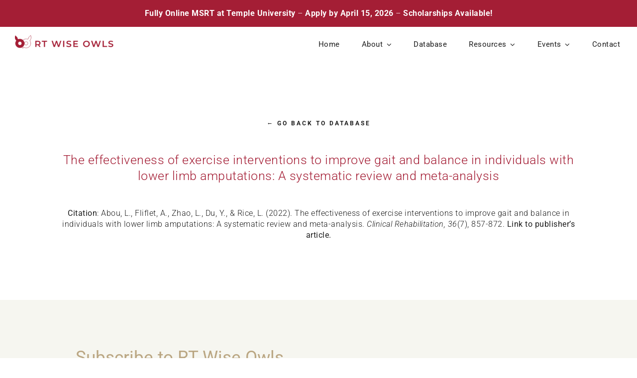

--- FILE ---
content_type: text/html; charset=UTF-8
request_url: https://sites.temple.edu/rtwiseowls/literature/the-effectiveness-of-exercise-interventions-to-improve-gait-and-balance-in-individuals-with-lower-limb-amputations-a-systematic-review-and-meta-analysis/
body_size: 67293
content:


<!DOCTYPE html>
<html class="avada-html-layout-wide avada-html-header-position-top" lang="en-US" prefix="og: http://ogp.me/ns# fb: http://ogp.me/ns/fb#">
<head>
	<meta http-equiv="X-UA-Compatible" content="IE=edge" />
	<meta http-equiv="Content-Type" content="text/html; charset=utf-8"/>
	<meta name="viewport" content="width=device-width, initial-scale=1, maximum-scale=1" />
	<meta name='robots' content='index, follow, max-image-preview:large, max-snippet:-1, max-video-preview:-1' />

	<!-- This site is optimized with the Yoast SEO plugin v26.8 - https://yoast.com/product/yoast-seo-wordpress/ -->
	<title>The effectiveness of exercise interventions to improve gait and balance in individuals with lower limb amputations: A systematic review and meta-analysis - RT Wise Owls</title>
	<link rel="canonical" href="https://sites.temple.edu/rtwiseowls/literature/the-effectiveness-of-exercise-interventions-to-improve-gait-and-balance-in-individuals-with-lower-limb-amputations-a-systematic-review-and-meta-analysis/" />
	<meta property="og:locale" content="en_US" />
	<meta property="og:type" content="article" />
	<meta property="og:title" content="The effectiveness of exercise interventions to improve gait and balance in individuals with lower limb amputations: A systematic review and meta-analysis - RT Wise Owls" />
	<meta property="og:description" content="Citation: Abou, L., Fliflet, A., Zhao, L., Du, Y., &amp; [&hellip;]" />
	<meta property="og:url" content="https://sites.temple.edu/rtwiseowls/literature/the-effectiveness-of-exercise-interventions-to-improve-gait-and-balance-in-individuals-with-lower-limb-amputations-a-systematic-review-and-meta-analysis/" />
	<meta property="og:site_name" content="RT Wise Owls" />
	<meta name="twitter:card" content="summary_large_image" />
	<script type="application/ld+json" class="yoast-schema-graph">{"@context":"https://schema.org","@graph":[{"@type":"WebPage","@id":"https://sites.temple.edu/rtwiseowls/literature/the-effectiveness-of-exercise-interventions-to-improve-gait-and-balance-in-individuals-with-lower-limb-amputations-a-systematic-review-and-meta-analysis/","url":"https://sites.temple.edu/rtwiseowls/literature/the-effectiveness-of-exercise-interventions-to-improve-gait-and-balance-in-individuals-with-lower-limb-amputations-a-systematic-review-and-meta-analysis/","name":"The effectiveness of exercise interventions to improve gait and balance in individuals with lower limb amputations: A systematic review and meta-analysis - RT Wise Owls","isPartOf":{"@id":"https://sites.temple.edu/rtwiseowls/#website"},"datePublished":"2022-11-22T00:39:07+00:00","breadcrumb":{"@id":"https://sites.temple.edu/rtwiseowls/literature/the-effectiveness-of-exercise-interventions-to-improve-gait-and-balance-in-individuals-with-lower-limb-amputations-a-systematic-review-and-meta-analysis/#breadcrumb"},"inLanguage":"en-US","potentialAction":[{"@type":"ReadAction","target":["https://sites.temple.edu/rtwiseowls/literature/the-effectiveness-of-exercise-interventions-to-improve-gait-and-balance-in-individuals-with-lower-limb-amputations-a-systematic-review-and-meta-analysis/"]}]},{"@type":"BreadcrumbList","@id":"https://sites.temple.edu/rtwiseowls/literature/the-effectiveness-of-exercise-interventions-to-improve-gait-and-balance-in-individuals-with-lower-limb-amputations-a-systematic-review-and-meta-analysis/#breadcrumb","itemListElement":[{"@type":"ListItem","position":1,"name":"Home","item":"https://sites.temple.edu/rtwiseowls/"},{"@type":"ListItem","position":2,"name":"The effectiveness of exercise interventions to improve gait and balance in individuals with lower limb amputations: A systematic review and meta-analysis"}]},{"@type":"WebSite","@id":"https://sites.temple.edu/rtwiseowls/#website","url":"https://sites.temple.edu/rtwiseowls/","name":"RT Wise Owls","description":"","publisher":{"@id":"https://sites.temple.edu/rtwiseowls/#organization"},"potentialAction":[{"@type":"SearchAction","target":{"@type":"EntryPoint","urlTemplate":"https://sites.temple.edu/rtwiseowls/?s={search_term_string}"},"query-input":{"@type":"PropertyValueSpecification","valueRequired":true,"valueName":"search_term_string"}}],"inLanguage":"en-US"},{"@type":"Organization","@id":"https://sites.temple.edu/rtwiseowls/#organization","name":"RT Wise Owls","url":"https://sites.temple.edu/rtwiseowls/","logo":{"@type":"ImageObject","inLanguage":"en-US","@id":"https://sites.temple.edu/rtwiseowls/#/schema/logo/image/","url":"https://sites.temple.edu/rtwiseowls/files/2023/06/cropped-RT-Wise-Owls-Favicon-01.png","contentUrl":"https://sites.temple.edu/rtwiseowls/files/2023/06/cropped-RT-Wise-Owls-Favicon-01.png","width":512,"height":512,"caption":"RT Wise Owls"},"image":{"@id":"https://sites.temple.edu/rtwiseowls/#/schema/logo/image/"}}]}</script>
	<!-- / Yoast SEO plugin. -->


<link rel='dns-prefetch' href='//stats.wp.com' />
<link rel='dns-prefetch' href='//v0.wordpress.com' />
<link rel="alternate" type="application/rss+xml" title="RT Wise Owls &raquo; Feed" href="https://sites.temple.edu/rtwiseowls/feed/" />
<link rel="alternate" type="application/rss+xml" title="RT Wise Owls &raquo; Comments Feed" href="https://sites.temple.edu/rtwiseowls/comments/feed/" />
<link rel="alternate" type="text/calendar" title="RT Wise Owls &raquo; iCal Feed" href="https://sites.temple.edu/rtwiseowls/event-calendar/?ical=1" />
					<link rel="shortcut icon" href="https://sites.temple.edu/rtwiseowls/files/2023/06/RT-Wise-Owls-Favicon-01.png" type="image/x-icon" />
		
					<!-- Apple Touch Icon -->
			<link rel="apple-touch-icon" sizes="180x180" href="https://sites.temple.edu/rtwiseowls/files/2023/06/RT-Wise-Owls-Favicon-02.png">
		
					<!-- Android Icon -->
			<link rel="icon" sizes="192x192" href="https://sites.temple.edu/rtwiseowls/files/2023/06/RT-Wise-Owls-Favicon-03.png">
		
					<!-- MS Edge Icon -->
			<meta name="msapplication-TileImage" content="https://sites.temple.edu/rtwiseowls/files/2023/06/RT-Wise-Owls-Favicon-04-1.png">
				<link rel="alternate" title="oEmbed (JSON)" type="application/json+oembed" href="https://sites.temple.edu/rtwiseowls/wp-json/oembed/1.0/embed?url=https%3A%2F%2Fsites.temple.edu%2Frtwiseowls%2Fliterature%2Fthe-effectiveness-of-exercise-interventions-to-improve-gait-and-balance-in-individuals-with-lower-limb-amputations-a-systematic-review-and-meta-analysis%2F" />
<link rel="alternate" title="oEmbed (XML)" type="text/xml+oembed" href="https://sites.temple.edu/rtwiseowls/wp-json/oembed/1.0/embed?url=https%3A%2F%2Fsites.temple.edu%2Frtwiseowls%2Fliterature%2Fthe-effectiveness-of-exercise-interventions-to-improve-gait-and-balance-in-individuals-with-lower-limb-amputations-a-systematic-review-and-meta-analysis%2F&#038;format=xml" />

		<meta property="og:title" content="The effectiveness of exercise interventions to improve gait and balance in individuals with lower limb amputations: A systematic review and meta-analysis"/>
		<meta property="og:type" content="article"/>
		<meta property="og:url" content="https://sites.temple.edu/rtwiseowls/literature/the-effectiveness-of-exercise-interventions-to-improve-gait-and-balance-in-individuals-with-lower-limb-amputations-a-systematic-review-and-meta-analysis/"/>
		<meta property="og:site_name" content="RT Wise Owls"/>
		<meta property="og:description" content="Citation: Abou, L., Fliflet, A., Zhao, L., Du, Y., &amp; Rice, L. (2022). The effectiveness of exercise interventions to improve gait and balance in individuals with lower limb amputations: A systematic review and meta-analysis. Clinical Rehabilitation, 36(7), 857-872. Link to publisher&#039;s article."/>

									<meta property="og:image" content="https://sites.temple.edu/rtwiseowls/files/2023/06/RT-Wise-Owls-Favicon-01.png"/>
									<!-- This site uses the Google Analytics by MonsterInsights plugin v9.11.1 - Using Analytics tracking - https://www.monsterinsights.com/ -->
		<!-- Note: MonsterInsights is not currently configured on this site. The site owner needs to authenticate with Google Analytics in the MonsterInsights settings panel. -->
					<!-- No tracking code set -->
				<!-- / Google Analytics by MonsterInsights -->
		<style id='wp-img-auto-sizes-contain-inline-css' type='text/css'>
img:is([sizes=auto i],[sizes^="auto," i]){contain-intrinsic-size:3000px 1500px}
/*# sourceURL=wp-img-auto-sizes-contain-inline-css */
</style>
<link rel='stylesheet' id='jetpack_related-posts-css' href='https://sites.temple.edu/rtwiseowls/wp-content/plugins/jetpack/modules/related-posts/related-posts.css?ver=20240116' type='text/css' media='all' />
<link rel='stylesheet' id='wp-components-css' href='https://sites.temple.edu/rtwiseowls/wp-includes/css/dist/components/style.min.css?ver=6.9' type='text/css' media='all' />
<link rel='stylesheet' id='wp-preferences-css' href='https://sites.temple.edu/rtwiseowls/wp-includes/css/dist/preferences/style.min.css?ver=6.9' type='text/css' media='all' />
<link rel='stylesheet' id='wp-block-editor-css' href='https://sites.temple.edu/rtwiseowls/wp-includes/css/dist/block-editor/style.min.css?ver=6.9' type='text/css' media='all' />
<link rel='stylesheet' id='popup-maker-block-library-style-css' href='https://sites.temple.edu/rtwiseowls/wp-content/plugins/popup-maker/dist/packages/block-library-style.css?ver=dbea705cfafe089d65f1' type='text/css' media='all' />
<style id='posts-table-pro-head-inline-css' type='text/css'>
table.posts-data-table { visibility: hidden; }
/*# sourceURL=posts-table-pro-head-inline-css */
</style>
<link rel='stylesheet' id='fusion-dynamic-css-css' href='https://sites.temple.edu/rtwiseowls/files/fusion-styles/_blog-2519-c33837665dfa930ee3451f5f027f17bb.min.css?ver=3.10.1' type='text/css' media='all' />
<script type="text/javascript" id="jetpack_related-posts-js-extra">
/* <![CDATA[ */
var related_posts_js_options = {"post_heading":"h4"};
//# sourceURL=jetpack_related-posts-js-extra
/* ]]> */
</script>
<script type="text/javascript" src="https://sites.temple.edu/rtwiseowls/wp-content/plugins/jetpack/_inc/build/related-posts/related-posts.min.js?ver=20240116" id="jetpack_related-posts-js"></script>
<link rel="https://api.w.org/" href="https://sites.temple.edu/rtwiseowls/wp-json/" /><link rel="EditURI" type="application/rsd+xml" title="RSD" href="https://sites.temple.edu/rtwiseowls/xmlrpc.php?rsd" />
<meta name="generator" content="WordPress 6.9" />
<link rel='shortlink' href='https://sites.temple.edu/rtwiseowls/?p=13885' />

		<!-- GA Google Analytics @ https://m0n.co/ga -->
		<script async src="https://www.googletagmanager.com/gtag/js?id=G-E2N005LC48"></script>
		<script>
			window.dataLayer = window.dataLayer || [];
			function gtag(){dataLayer.push(arguments);}
			gtag('js', new Date());
			gtag('config', 'G-E2N005LC48');
		</script>

	<meta name="et-api-version" content="v1"><meta name="et-api-origin" content="https://sites.temple.edu/rtwiseowls"><link rel="https://theeventscalendar.com/" href="https://sites.temple.edu/rtwiseowls/wp-json/tribe/tickets/v1/" /><meta name="tec-api-version" content="v1"><meta name="tec-api-origin" content="https://sites.temple.edu/rtwiseowls"><link rel="alternate" href="https://sites.temple.edu/rtwiseowls/wp-json/tribe/events/v1/" />	<style>img#wpstats{display:none}</style>
		<style type="text/css" id="css-fb-visibility">@media screen and (max-width: 640px){.fusion-no-small-visibility{display:none !important;}body .sm-text-align-center{text-align:center !important;}body .sm-text-align-left{text-align:left !important;}body .sm-text-align-right{text-align:right !important;}body .sm-flex-align-center{justify-content:center !important;}body .sm-flex-align-flex-start{justify-content:flex-start !important;}body .sm-flex-align-flex-end{justify-content:flex-end !important;}body .sm-mx-auto{margin-left:auto !important;margin-right:auto !important;}body .sm-ml-auto{margin-left:auto !important;}body .sm-mr-auto{margin-right:auto !important;}body .fusion-absolute-position-small{position:absolute;top:auto;width:100%;}.awb-sticky.awb-sticky-small{ position: sticky; top: var(--awb-sticky-offset,0); }}@media screen and (min-width: 641px) and (max-width: 1024px){.fusion-no-medium-visibility{display:none !important;}body .md-text-align-center{text-align:center !important;}body .md-text-align-left{text-align:left !important;}body .md-text-align-right{text-align:right !important;}body .md-flex-align-center{justify-content:center !important;}body .md-flex-align-flex-start{justify-content:flex-start !important;}body .md-flex-align-flex-end{justify-content:flex-end !important;}body .md-mx-auto{margin-left:auto !important;margin-right:auto !important;}body .md-ml-auto{margin-left:auto !important;}body .md-mr-auto{margin-right:auto !important;}body .fusion-absolute-position-medium{position:absolute;top:auto;width:100%;}.awb-sticky.awb-sticky-medium{ position: sticky; top: var(--awb-sticky-offset,0); }}@media screen and (min-width: 1025px){.fusion-no-large-visibility{display:none !important;}body .lg-text-align-center{text-align:center !important;}body .lg-text-align-left{text-align:left !important;}body .lg-text-align-right{text-align:right !important;}body .lg-flex-align-center{justify-content:center !important;}body .lg-flex-align-flex-start{justify-content:flex-start !important;}body .lg-flex-align-flex-end{justify-content:flex-end !important;}body .lg-mx-auto{margin-left:auto !important;margin-right:auto !important;}body .lg-ml-auto{margin-left:auto !important;}body .lg-mr-auto{margin-right:auto !important;}body .fusion-absolute-position-large{position:absolute;top:auto;width:100%;}.awb-sticky.awb-sticky-large{ position: sticky; top: var(--awb-sticky-offset,0); }}</style>		<style type="text/css" id="wp-custom-css">
			function add_widgets_menu() {
    add_submenu_page(
        'themes.php',
        'Widgets',
        'Widgets',
        'edit_theme_options',
        'widgets.php'
    );
}
add_action( 'admin_menu', 'add_widgets_menu' );
		</style>
				<script type="text/javascript">
			var doc = document.documentElement;
			doc.setAttribute( 'data-useragent', navigator.userAgent );
		</script>
		
	<style id='global-styles-inline-css' type='text/css'>
:root{--wp--preset--aspect-ratio--square: 1;--wp--preset--aspect-ratio--4-3: 4/3;--wp--preset--aspect-ratio--3-4: 3/4;--wp--preset--aspect-ratio--3-2: 3/2;--wp--preset--aspect-ratio--2-3: 2/3;--wp--preset--aspect-ratio--16-9: 16/9;--wp--preset--aspect-ratio--9-16: 9/16;--wp--preset--color--black: #000000;--wp--preset--color--cyan-bluish-gray: #abb8c3;--wp--preset--color--white: #ffffff;--wp--preset--color--pale-pink: #f78da7;--wp--preset--color--vivid-red: #cf2e2e;--wp--preset--color--luminous-vivid-orange: #ff6900;--wp--preset--color--luminous-vivid-amber: #fcb900;--wp--preset--color--light-green-cyan: #7bdcb5;--wp--preset--color--vivid-green-cyan: #00d084;--wp--preset--color--pale-cyan-blue: #8ed1fc;--wp--preset--color--vivid-cyan-blue: #0693e3;--wp--preset--color--vivid-purple: #9b51e0;--wp--preset--color--awb-color-1: #ffffff;--wp--preset--color--awb-color-2: #f6f6f0;--wp--preset--color--awb-color-3: #a41e35;--wp--preset--color--awb-color-4: #e7201d;--wp--preset--color--awb-color-5: #fdb913;--wp--preset--color--awb-color-6: #baa682;--wp--preset--color--awb-color-7: #f6f6f0;--wp--preset--color--awb-color-8: #1d1d1d;--wp--preset--color--awb-color-custom-2: #2f287e;--wp--preset--color--awb-color-custom-3: #fbf3f5;--wp--preset--color--awb-color-custom-4: #f4f4f8;--wp--preset--color--awb-color-custom-1: #8c1234;--wp--preset--gradient--vivid-cyan-blue-to-vivid-purple: linear-gradient(135deg,rgb(6,147,227) 0%,rgb(155,81,224) 100%);--wp--preset--gradient--light-green-cyan-to-vivid-green-cyan: linear-gradient(135deg,rgb(122,220,180) 0%,rgb(0,208,130) 100%);--wp--preset--gradient--luminous-vivid-amber-to-luminous-vivid-orange: linear-gradient(135deg,rgb(252,185,0) 0%,rgb(255,105,0) 100%);--wp--preset--gradient--luminous-vivid-orange-to-vivid-red: linear-gradient(135deg,rgb(255,105,0) 0%,rgb(207,46,46) 100%);--wp--preset--gradient--very-light-gray-to-cyan-bluish-gray: linear-gradient(135deg,rgb(238,238,238) 0%,rgb(169,184,195) 100%);--wp--preset--gradient--cool-to-warm-spectrum: linear-gradient(135deg,rgb(74,234,220) 0%,rgb(151,120,209) 20%,rgb(207,42,186) 40%,rgb(238,44,130) 60%,rgb(251,105,98) 80%,rgb(254,248,76) 100%);--wp--preset--gradient--blush-light-purple: linear-gradient(135deg,rgb(255,206,236) 0%,rgb(152,150,240) 100%);--wp--preset--gradient--blush-bordeaux: linear-gradient(135deg,rgb(254,205,165) 0%,rgb(254,45,45) 50%,rgb(107,0,62) 100%);--wp--preset--gradient--luminous-dusk: linear-gradient(135deg,rgb(255,203,112) 0%,rgb(199,81,192) 50%,rgb(65,88,208) 100%);--wp--preset--gradient--pale-ocean: linear-gradient(135deg,rgb(255,245,203) 0%,rgb(182,227,212) 50%,rgb(51,167,181) 100%);--wp--preset--gradient--electric-grass: linear-gradient(135deg,rgb(202,248,128) 0%,rgb(113,206,126) 100%);--wp--preset--gradient--midnight: linear-gradient(135deg,rgb(2,3,129) 0%,rgb(40,116,252) 100%);--wp--preset--font-size--small: 12px;--wp--preset--font-size--medium: 20px;--wp--preset--font-size--large: 24px;--wp--preset--font-size--x-large: 42px;--wp--preset--font-size--normal: 16px;--wp--preset--font-size--xlarge: 32px;--wp--preset--font-size--huge: 48px;--wp--preset--spacing--20: 0.44rem;--wp--preset--spacing--30: 0.67rem;--wp--preset--spacing--40: 1rem;--wp--preset--spacing--50: 1.5rem;--wp--preset--spacing--60: 2.25rem;--wp--preset--spacing--70: 3.38rem;--wp--preset--spacing--80: 5.06rem;--wp--preset--shadow--natural: 6px 6px 9px rgba(0, 0, 0, 0.2);--wp--preset--shadow--deep: 12px 12px 50px rgba(0, 0, 0, 0.4);--wp--preset--shadow--sharp: 6px 6px 0px rgba(0, 0, 0, 0.2);--wp--preset--shadow--outlined: 6px 6px 0px -3px rgb(255, 255, 255), 6px 6px rgb(0, 0, 0);--wp--preset--shadow--crisp: 6px 6px 0px rgb(0, 0, 0);}:where(.is-layout-flex){gap: 0.5em;}:where(.is-layout-grid){gap: 0.5em;}body .is-layout-flex{display: flex;}.is-layout-flex{flex-wrap: wrap;align-items: center;}.is-layout-flex > :is(*, div){margin: 0;}body .is-layout-grid{display: grid;}.is-layout-grid > :is(*, div){margin: 0;}:where(.wp-block-columns.is-layout-flex){gap: 2em;}:where(.wp-block-columns.is-layout-grid){gap: 2em;}:where(.wp-block-post-template.is-layout-flex){gap: 1.25em;}:where(.wp-block-post-template.is-layout-grid){gap: 1.25em;}.has-black-color{color: var(--wp--preset--color--black) !important;}.has-cyan-bluish-gray-color{color: var(--wp--preset--color--cyan-bluish-gray) !important;}.has-white-color{color: var(--wp--preset--color--white) !important;}.has-pale-pink-color{color: var(--wp--preset--color--pale-pink) !important;}.has-vivid-red-color{color: var(--wp--preset--color--vivid-red) !important;}.has-luminous-vivid-orange-color{color: var(--wp--preset--color--luminous-vivid-orange) !important;}.has-luminous-vivid-amber-color{color: var(--wp--preset--color--luminous-vivid-amber) !important;}.has-light-green-cyan-color{color: var(--wp--preset--color--light-green-cyan) !important;}.has-vivid-green-cyan-color{color: var(--wp--preset--color--vivid-green-cyan) !important;}.has-pale-cyan-blue-color{color: var(--wp--preset--color--pale-cyan-blue) !important;}.has-vivid-cyan-blue-color{color: var(--wp--preset--color--vivid-cyan-blue) !important;}.has-vivid-purple-color{color: var(--wp--preset--color--vivid-purple) !important;}.has-black-background-color{background-color: var(--wp--preset--color--black) !important;}.has-cyan-bluish-gray-background-color{background-color: var(--wp--preset--color--cyan-bluish-gray) !important;}.has-white-background-color{background-color: var(--wp--preset--color--white) !important;}.has-pale-pink-background-color{background-color: var(--wp--preset--color--pale-pink) !important;}.has-vivid-red-background-color{background-color: var(--wp--preset--color--vivid-red) !important;}.has-luminous-vivid-orange-background-color{background-color: var(--wp--preset--color--luminous-vivid-orange) !important;}.has-luminous-vivid-amber-background-color{background-color: var(--wp--preset--color--luminous-vivid-amber) !important;}.has-light-green-cyan-background-color{background-color: var(--wp--preset--color--light-green-cyan) !important;}.has-vivid-green-cyan-background-color{background-color: var(--wp--preset--color--vivid-green-cyan) !important;}.has-pale-cyan-blue-background-color{background-color: var(--wp--preset--color--pale-cyan-blue) !important;}.has-vivid-cyan-blue-background-color{background-color: var(--wp--preset--color--vivid-cyan-blue) !important;}.has-vivid-purple-background-color{background-color: var(--wp--preset--color--vivid-purple) !important;}.has-black-border-color{border-color: var(--wp--preset--color--black) !important;}.has-cyan-bluish-gray-border-color{border-color: var(--wp--preset--color--cyan-bluish-gray) !important;}.has-white-border-color{border-color: var(--wp--preset--color--white) !important;}.has-pale-pink-border-color{border-color: var(--wp--preset--color--pale-pink) !important;}.has-vivid-red-border-color{border-color: var(--wp--preset--color--vivid-red) !important;}.has-luminous-vivid-orange-border-color{border-color: var(--wp--preset--color--luminous-vivid-orange) !important;}.has-luminous-vivid-amber-border-color{border-color: var(--wp--preset--color--luminous-vivid-amber) !important;}.has-light-green-cyan-border-color{border-color: var(--wp--preset--color--light-green-cyan) !important;}.has-vivid-green-cyan-border-color{border-color: var(--wp--preset--color--vivid-green-cyan) !important;}.has-pale-cyan-blue-border-color{border-color: var(--wp--preset--color--pale-cyan-blue) !important;}.has-vivid-cyan-blue-border-color{border-color: var(--wp--preset--color--vivid-cyan-blue) !important;}.has-vivid-purple-border-color{border-color: var(--wp--preset--color--vivid-purple) !important;}.has-vivid-cyan-blue-to-vivid-purple-gradient-background{background: var(--wp--preset--gradient--vivid-cyan-blue-to-vivid-purple) !important;}.has-light-green-cyan-to-vivid-green-cyan-gradient-background{background: var(--wp--preset--gradient--light-green-cyan-to-vivid-green-cyan) !important;}.has-luminous-vivid-amber-to-luminous-vivid-orange-gradient-background{background: var(--wp--preset--gradient--luminous-vivid-amber-to-luminous-vivid-orange) !important;}.has-luminous-vivid-orange-to-vivid-red-gradient-background{background: var(--wp--preset--gradient--luminous-vivid-orange-to-vivid-red) !important;}.has-very-light-gray-to-cyan-bluish-gray-gradient-background{background: var(--wp--preset--gradient--very-light-gray-to-cyan-bluish-gray) !important;}.has-cool-to-warm-spectrum-gradient-background{background: var(--wp--preset--gradient--cool-to-warm-spectrum) !important;}.has-blush-light-purple-gradient-background{background: var(--wp--preset--gradient--blush-light-purple) !important;}.has-blush-bordeaux-gradient-background{background: var(--wp--preset--gradient--blush-bordeaux) !important;}.has-luminous-dusk-gradient-background{background: var(--wp--preset--gradient--luminous-dusk) !important;}.has-pale-ocean-gradient-background{background: var(--wp--preset--gradient--pale-ocean) !important;}.has-electric-grass-gradient-background{background: var(--wp--preset--gradient--electric-grass) !important;}.has-midnight-gradient-background{background: var(--wp--preset--gradient--midnight) !important;}.has-small-font-size{font-size: var(--wp--preset--font-size--small) !important;}.has-medium-font-size{font-size: var(--wp--preset--font-size--medium) !important;}.has-large-font-size{font-size: var(--wp--preset--font-size--large) !important;}.has-x-large-font-size{font-size: var(--wp--preset--font-size--x-large) !important;}
/*# sourceURL=global-styles-inline-css */
</style>
</head>

<body class="wp-singular literature-template-default single single-literature postid-13885 wp-theme-Avada tribe-no-js tec-no-tickets-on-recurring tec-no-rsvp-on-recurring awb-no-sidebars fusion-image-hovers fusion-pagination-sizing fusion-button_type-flat fusion-button_span-no fusion-button_gradient-linear avada-image-rollover-circle-no avada-image-rollover-yes avada-image-rollover-direction-top fusion-body ltr fusion-sticky-header no-tablet-sticky-header no-mobile-sticky-header no-mobile-slidingbar no-mobile-totop fusion-disable-outline fusion-sub-menu-fade mobile-logo-pos-left layout-wide-mode avada-has-boxed-modal-shadow- layout-scroll-offset-full avada-has-zero-margin-offset-top fusion-top-header menu-text-align-center mobile-menu-design-classic fusion-show-pagination-text fusion-header-layout-v3 avada-responsive avada-footer-fx-none avada-menu-highlight-style-bar fusion-search-form-clean fusion-main-menu-search-overlay fusion-avatar-circle avada-dropdown-styles avada-blog-layout-large avada-blog-archive-layout-large avada-ec-not-100-width avada-ec-meta-layout-sidebar avada-header-shadow-no avada-menu-icon-position-left avada-has-megamenu-shadow avada-has-mobile-menu-search avada-has-main-nav-search-icon avada-has-breadcrumb-mobile-hidden avada-has-titlebar-hide avada-header-border-color-full-transparent avada-has-pagination-width_height avada-flyout-menu-direction-fade avada-ec-views-v2 tribe-theme-Avada" data-awb-post-id="13885">
		<a class="skip-link screen-reader-text" href="#content">Skip to content</a>

	<div id="boxed-wrapper">
		
		<div id="wrapper" class="fusion-wrapper">
			<div id="home" style="position:relative;top:-1px;"></div>
												<div class="fusion-tb-header"><div class="fusion-fullwidth fullwidth-box fusion-builder-row-1 fusion-flex-container has-pattern-background has-mask-background hundred-percent-fullwidth non-hundred-percent-height-scrolling fusion-custom-z-index" style="--awb-border-radius-top-left:0px;--awb-border-radius-top-right:0px;--awb-border-radius-bottom-right:0px;--awb-border-radius-bottom-left:0px;--awb-z-index:999;--awb-padding-top:0px;--awb-padding-right:30px;--awb-padding-bottom:0px;--awb-padding-left:30px;--awb-padding-top-medium:0px;--awb-padding-right-medium:50px;--awb-padding-bottom-medium:0px;--awb-padding-left-medium:50px;--awb-padding-top-small:0px;--awb-padding-right-small:30px;--awb-padding-bottom-small:0px;--awb-padding-left-small:30px;--awb-margin-top:50px;--awb-margin-bottom:-80px;--awb-margin-top-medium:50px;--awb-margin-bottom-medium:-80px;--awb-margin-top-small:70px;--awb-margin-bottom-small:-80px;--awb-background-color-medium:rgba(186,166,130,0);" ><div class="fusion-builder-row fusion-row fusion-flex-align-items-center" style="width:104% !important;max-width:104% !important;margin-left: calc(-4% / 2 );margin-right: calc(-4% / 2 );"><div class="fusion-layout-column fusion_builder_column fusion-builder-column-0 fusion_builder_column_1_4 1_4 fusion-flex-column" style="--awb-bg-size:cover;--awb-width-large:25%;--awb-margin-top-large:16px;--awb-spacing-right-large:7.68%;--awb-margin-bottom-large:16px;--awb-spacing-left-large:7.68%;--awb-width-medium:33.333333333333%;--awb-order-medium:0;--awb-margin-top-medium:0;--awb-spacing-right-medium:0;--awb-margin-bottom-medium:0;--awb-spacing-left-medium:0;--awb-width-small:50%;--awb-order-small:0;--awb-margin-top-small:0;--awb-spacing-right-small:0;--awb-margin-bottom-small:0;--awb-spacing-left-small:0;"><div class="fusion-column-wrapper fusion-column-has-shadow fusion-flex-justify-content-flex-start fusion-content-layout-column"><div class="fusion-image-element " style="--awb-max-width:200px;--awb-caption-title-font-family:var(--h2_typography-font-family);--awb-caption-title-font-weight:var(--h2_typography-font-weight);--awb-caption-title-font-style:var(--h2_typography-font-style);--awb-caption-title-size:var(--h2_typography-font-size);--awb-caption-title-transform:var(--h2_typography-text-transform);--awb-caption-title-line-height:var(--h2_typography-line-height);--awb-caption-title-letter-spacing:var(--h2_typography-letter-spacing);"><span class=" fusion-imageframe imageframe-none imageframe-1 hover-type-none" class="image-scroll"><a class="fusion-no-lightbox" href="https://sites.temple.edu/rtwiseowls/" target="_self" aria-label="RT Wise Owls Updated Logo NEW"><img fetchpriority="high" decoding="async" width="8024" height="1139" src="https://sites.temple.edu/rtwiseowls/files/2023/06/RT-Wise-Owls-Updated-Logo-NEW.png" data-orig-src="https://sites.temple.edu/rtwiseowls/files/2023/06/RT-Wise-Owls-Updated-Logo-NEW.png" alt class="lazyload img-responsive wp-image-14809" srcset="data:image/svg+xml,%3Csvg%20xmlns%3D%27http%3A%2F%2Fwww.w3.org%2F2000%2Fsvg%27%20width%3D%278024%27%20height%3D%271139%27%20viewBox%3D%270%200%208024%201139%27%3E%3Crect%20width%3D%278024%27%20height%3D%271139%27%20fill-opacity%3D%220%22%2F%3E%3C%2Fsvg%3E" data-srcset="https://sites.temple.edu/rtwiseowls/files/2023/06/RT-Wise-Owls-Updated-Logo-NEW-200x28.png 200w, https://sites.temple.edu/rtwiseowls/files/2023/06/RT-Wise-Owls-Updated-Logo-NEW-400x57.png 400w, https://sites.temple.edu/rtwiseowls/files/2023/06/RT-Wise-Owls-Updated-Logo-NEW-600x85.png 600w, https://sites.temple.edu/rtwiseowls/files/2023/06/RT-Wise-Owls-Updated-Logo-NEW-800x114.png 800w, https://sites.temple.edu/rtwiseowls/files/2023/06/RT-Wise-Owls-Updated-Logo-NEW-1200x170.png 1200w, https://sites.temple.edu/rtwiseowls/files/2023/06/RT-Wise-Owls-Updated-Logo-NEW.png 8024w" data-sizes="auto" data-orig-sizes="(max-width: 640px) 100vw, 400px" /></a></span></div></div></div><div class="fusion-layout-column fusion_builder_column fusion-builder-column-1 fusion_builder_column_3_4 3_4 fusion-flex-column" style="--awb-bg-size:cover;--awb-width-large:75%;--awb-margin-top-large:0px;--awb-spacing-right-large:2.56%;--awb-margin-bottom-large:0px;--awb-spacing-left-large:2.56%;--awb-width-medium:66.666666666667%;--awb-order-medium:0;--awb-margin-top-medium:0px;--awb-spacing-right-medium:0;--awb-margin-bottom-medium:0px;--awb-spacing-left-medium:0;--awb-width-small:50%;--awb-order-small:0;--awb-margin-top-small:0;--awb-spacing-right-small:0;--awb-margin-bottom-small:0;--awb-spacing-left-small:0;"><div class="fusion-column-wrapper fusion-column-has-shadow fusion-flex-justify-content-flex-start fusion-content-layout-column"><nav class="awb-menu awb-menu_row awb-menu_em-hover mobile-mode-collapse-to-button awb-menu_icons-right awb-menu_dc-yes mobile-trigger-fullwidth-off awb-menu_mobile-toggle awb-menu_indent-right mobile-size-full-absolute loading mega-menu-loading awb-menu_desktop awb-menu_dropdown awb-menu_expand-right awb-menu_transition-slide_down" style="--awb-font-size:15px;--awb-line-height:var(--awb-typography3-line-height);--awb-margin-top:10px;--awb-text-transform:none;--awb-gap:36px;--awb-align-items:center;--awb-justify-content:flex-end;--awb-items-padding-top:4px;--awb-items-padding-right:4px;--awb-items-padding-bottom:4px;--awb-items-padding-left:4px;--awb-border-color:hsla(var(--awb-color1-h),var(--awb-color1-s),var(--awb-color1-l),calc(var(--awb-color1-a) - 100%));--awb-border-bottom:2px;--awb-color:var(--awb-color8);--awb-letter-spacing:.5px;--awb-active-color:var(--awb-color3);--awb-active-border-bottom:2px;--awb-active-border-color:var(--awb-color3);--awb-submenu-color:var(--awb-color1);--awb-submenu-bg:var(--awb-color3);--awb-submenu-sep-color:rgba(255,255,255,0);--awb-submenu-items-padding-top:10px;--awb-submenu-items-padding-right:15px;--awb-submenu-items-padding-bottom:10px;--awb-submenu-items-padding-left:15px;--awb-submenu-border-radius-top-right:20px;--awb-submenu-border-radius-bottom-right:20px;--awb-submenu-border-radius-bottom-left:20px;--awb-submenu-active-bg:#8c1234;--awb-submenu-active-color:var(--awb-color1);--awb-submenu-space:15px;--awb-submenu-font-size:15px;--awb-submenu-text-transform:var(--awb-typography4-text-transform);--awb-submenu-line-height:var(--awb-typography4-line-height);--awb-submenu-letter-spacing:.5px;--awb-icons-color:var(--awb-color1);--awb-icons-hover-color:var(--awb-color4);--awb-main-justify-content:flex-start;--awb-mobile-nav-button-align-hor:flex-end;--awb-mobile-bg:var(--awb-color2);--awb-mobile-color:var(--awb-color3);--awb-mobile-nav-items-height:50;--awb-mobile-active-bg:#a41e35;--awb-mobile-active-color:#ffffff;--awb-mobile-trigger-font-size:25px;--awb-trigger-padding-top:15px;--awb-trigger-padding-right:0px;--awb-trigger-padding-bottom:30px;--awb-mobile-trigger-color:var(--awb-color3);--awb-mobile-trigger-background-color:rgba(29,29,29,0);--awb-mobile-font-size:15px;--awb-mobile-text-transform:var(--awb-typography4-text-transform);--awb-mobile-line-height:var(--awb-typography4-line-height);--awb-mobile-letter-spacing:var(--awb-typography4-letter-spacing);--awb-mobile-sep-color:var(--awb-color2);--awb-mobile-justify:flex-end;--awb-mobile-caret-left:0;--awb-mobile-caret-right:auto;--awb-box-shadow:2px 8px 12px -6px hsla(var(--awb-custom_color_1-h),var(--awb-custom_color_1-s),var(--awb-custom_color_1-l),calc(var(--awb-custom_color_1-a) - 80%));;--awb-fusion-font-family-typography:&quot;Roboto&quot;;--awb-fusion-font-style-typography:normal;--awb-fusion-font-weight-typography:400;--awb-fusion-font-family-submenu-typography:&quot;Roboto&quot;;--awb-fusion-font-style-submenu-typography:normal;--awb-fusion-font-weight-submenu-typography:300;--awb-fusion-font-family-mobile-typography:&quot;Roboto&quot;;--awb-fusion-font-style-mobile-typography:normal;--awb-fusion-font-weight-mobile-typography:500;" aria-label="Main Menu" data-breakpoint="1130" data-count="0" data-transition-type="center-grow" data-transition-time="300"><button type="button" class="awb-menu__m-toggle awb-menu__m-toggle_no-text" aria-expanded="false" aria-controls="menu-main-menu"><span class="awb-menu__m-toggle-inner"><span class="collapsed-nav-text"><span class="screen-reader-text">Toggle Navigation</span></span><span class="awb-menu__m-collapse-icon awb-menu__m-collapse-icon_no-text"><span class="awb-menu__m-collapse-icon-open awb-menu__m-collapse-icon-open_no-text fa-align-right fas"></span><span class="awb-menu__m-collapse-icon-close awb-menu__m-collapse-icon-close_no-text fa-times fas"></span></span></span></button><ul id="menu-main-menu" class="fusion-menu awb-menu__main-ul awb-menu__main-ul_row"><li  id="menu-item-14957"  class="menu-item menu-item-type-post_type menu-item-object-page menu-item-home menu-item-14957 awb-menu__li awb-menu__main-li awb-menu__main-li_regular"  data-item-id="14957"><span class="awb-menu__main-background-default awb-menu__main-background-default_center-grow"></span><span class="awb-menu__main-background-active awb-menu__main-background-active_center-grow"></span><a  href="https://sites.temple.edu/rtwiseowls/" class="awb-menu__main-a awb-menu__main-a_regular"><span class="menu-text">Home</span></a></li><li  id="menu-item-14762"  class="menu-item menu-item-type-custom menu-item-object-custom menu-item-has-children menu-item-14762 awb-menu__li awb-menu__main-li awb-menu__main-li_regular"  data-item-id="14762"><span class="awb-menu__main-background-default awb-menu__main-background-default_center-grow"></span><span class="awb-menu__main-background-active awb-menu__main-background-active_center-grow"></span><a  href="#" class="awb-menu__main-a awb-menu__main-a_regular"><span class="menu-text">About</span><span class="awb-menu__open-nav-submenu-hover"></span></a><button type="button" aria-label="Open submenu of About" aria-expanded="false" class="awb-menu__open-nav-submenu_mobile awb-menu__open-nav-submenu_main"></button><ul class="awb-menu__sub-ul awb-menu__sub-ul_main"><li  id="menu-item-14752"  class="menu-item menu-item-type-post_type menu-item-object-page menu-item-14752 awb-menu__li awb-menu__sub-li" ><a  href="https://sites.temple.edu/rtwiseowls/evidence-based-practice/" class="awb-menu__sub-a"><span>Evidence-Based Practice</span></a></li><li  id="menu-item-14751"  class="menu-item menu-item-type-post_type menu-item-object-page menu-item-14751 awb-menu__li awb-menu__sub-li" ><a  href="https://sites.temple.edu/rtwiseowls/rt-wise-owls/" class="awb-menu__sub-a"><span>RT Wise Owls</span></a></li><li  id="menu-item-14750"  class="menu-item menu-item-type-post_type menu-item-object-page menu-item-14750 awb-menu__li awb-menu__sub-li" ><a  href="https://sites.temple.edu/rtwiseowls/rt-at-temple/" class="awb-menu__sub-a"><span>RT at Temple</span></a></li><li  id="menu-item-14749"  class="menu-item menu-item-type-post_type menu-item-object-page menu-item-14749 awb-menu__li awb-menu__sub-li" ><a  href="https://sites.temple.edu/rtwiseowls/faculty/" class="awb-menu__sub-a"><span>Faculty</span></a></li></ul></li><li  id="menu-item-1630"  class="menu-item menu-item-type-post_type menu-item-object-page menu-item-1630 awb-menu__li awb-menu__main-li awb-menu__main-li_regular"  data-item-id="1630"><span class="awb-menu__main-background-default awb-menu__main-background-default_center-grow"></span><span class="awb-menu__main-background-active awb-menu__main-background-active_center-grow"></span><a  href="https://sites.temple.edu/rtwiseowls/database/" class="awb-menu__main-a awb-menu__main-a_regular"><span class="menu-text">Database</span></a></li><li  id="menu-item-14502"  class="menu-item menu-item-type-custom menu-item-object-custom menu-item-has-children menu-item-14502 awb-menu__li awb-menu__main-li awb-menu__main-li_regular"  data-item-id="14502"><span class="awb-menu__main-background-default awb-menu__main-background-default_center-grow"></span><span class="awb-menu__main-background-active awb-menu__main-background-active_center-grow"></span><a  href="#" class="awb-menu__main-a awb-menu__main-a_regular"><span class="menu-text">Resources</span><span class="awb-menu__open-nav-submenu-hover"></span></a><button type="button" aria-label="Open submenu of Resources" aria-expanded="false" class="awb-menu__open-nav-submenu_mobile awb-menu__open-nav-submenu_main"></button><ul class="awb-menu__sub-ul awb-menu__sub-ul_main"><li  id="menu-item-397"  class="menu-item menu-item-type-post_type menu-item-object-page menu-item-397 awb-menu__li awb-menu__sub-li" ><a  href="https://sites.temple.edu/rtwiseowls/measurement/" class="awb-menu__sub-a"><span>Measurement</span></a></li><li  id="menu-item-14966"  class="menu-item menu-item-type-post_type menu-item-object-page menu-item-14966 awb-menu__li awb-menu__sub-li" ><a  href="https://sites.temple.edu/rtwiseowls/ebp-resources/" class="awb-menu__sub-a"><span>Additional Literature</span></a></li></ul></li><li  id="menu-item-15082"  class="menu-item menu-item-type-custom menu-item-object-custom menu-item-has-children menu-item-15082 awb-menu__li awb-menu__main-li awb-menu__main-li_regular"  data-item-id="15082"><span class="awb-menu__main-background-default awb-menu__main-background-default_center-grow"></span><span class="awb-menu__main-background-active awb-menu__main-background-active_center-grow"></span><a  href="#" class="awb-menu__main-a awb-menu__main-a_regular"><span class="menu-text">Events</span><span class="awb-menu__open-nav-submenu-hover"></span></a><button type="button" aria-label="Open submenu of Events" aria-expanded="false" class="awb-menu__open-nav-submenu_mobile awb-menu__open-nav-submenu_main"></button><ul class="awb-menu__sub-ul awb-menu__sub-ul_main"><li  id="menu-item-14959"  class="menu-item menu-item-type-post_type menu-item-object-page menu-item-14959 awb-menu__li awb-menu__sub-li" ><a  href="https://sites.temple.edu/rtwiseowls/rt-ebp-conference/" class="awb-menu__sub-a"><span>RT EBP Conference</span></a></li><li  id="menu-item-15083"  class="menu-item menu-item-type-post_type menu-item-object-page menu-item-15083 awb-menu__li awb-menu__sub-li" ><a  href="https://sites.temple.edu/rtwiseowls/events/" class="awb-menu__sub-a"><span>More Events</span></a></li></ul></li><li  id="menu-item-14976"  class="menu-item menu-item-type-post_type menu-item-object-page menu-item-14976 awb-menu__li awb-menu__main-li awb-menu__main-li_regular"  data-item-id="14976"><span class="awb-menu__main-background-default awb-menu__main-background-default_center-grow"></span><span class="awb-menu__main-background-active awb-menu__main-background-active_center-grow"></span><a  href="https://sites.temple.edu/rtwiseowls/contact/" class="awb-menu__main-a awb-menu__main-a_regular"><span class="menu-text">Contact</span></a></li></ul></nav></div></div></div></div>

<div id='jp-relatedposts' class='jp-relatedposts' >
	<h3 class="jp-relatedposts-headline"><em>Related</em></h3>
</div></div>		<div id="sliders-container" class="fusion-slider-visibility">
					</div>
											
			<section class="fusion-page-title-bar fusion-tb-page-title-bar"><div class="fusion-fullwidth fullwidth-box fusion-builder-row-2 fusion-flex-container has-pattern-background has-mask-background nonhundred-percent-fullwidth non-hundred-percent-height-scrolling" style="--awb-background-blend-mode:overlay;--awb-border-radius-top-left:0px;--awb-border-radius-top-right:0px;--awb-border-radius-bottom-right:0px;--awb-border-radius-bottom-left:0px;--awb-padding-top:200px;--awb-padding-right:100px;--awb-padding-bottom:100px;--awb-padding-left:100px;--awb-padding-top-medium:150px;--awb-padding-right-medium:30px;--awb-padding-bottom-medium:50px;--awb-padding-left-medium:30px;--awb-padding-top-small:140px;--awb-padding-right-small:20px;--awb-padding-bottom-small:30px;--awb-padding-left-small:20px;--awb-background-color:var(--awb-color1);" ><div class="fusion-builder-row fusion-row fusion-flex-align-items-flex-start" style="max-width:1331.2px;margin-left: calc(-4% / 2 );margin-right: calc(-4% / 2 );"><div class="fusion-layout-column fusion_builder_column fusion-builder-column-2 fusion_builder_column_1_1 1_1 fusion-flex-column" style="--awb-padding-right-medium:30px;--awb-padding-left-medium:30px;--awb-padding-right-small:20px;--awb-padding-left-small:20px;--awb-bg-size:cover;--awb-width-large:100%;--awb-margin-top-large:0px;--awb-spacing-right-large:1.92%;--awb-margin-bottom-large:16px;--awb-spacing-left-large:1.92%;--awb-width-medium:100%;--awb-order-medium:0;--awb-spacing-right-medium:1.92%;--awb-spacing-left-medium:1.92%;--awb-width-small:100%;--awb-order-small:0;--awb-spacing-right-small:1.92%;--awb-spacing-left-small:1.92%;"><div class="fusion-column-wrapper fusion-column-has-shadow fusion-flex-justify-content-flex-start fusion-content-layout-column"><div class="fusion-text fusion-text-1 fusion-text-no-margin" style="--awb-font-size:12px;--awb-letter-spacing:3px;--awb-text-transform:uppercase;--awb-margin-bottom:50px;"><p style="text-align: center"><a href="https://sites.temple.edu/rtwiseowls/search-the-literature/"><b>← Go back to database</b></a></p>
</div><div class="fusion-text fusion-text-2 fusion-text-no-margin" style="--awb-content-alignment:center;--awb-font-size:25px;--awb-line-height:1.3em;--awb-letter-spacing:var(--awb-typography1-letter-spacing);--awb-text-transform:var(--awb-typography1-text-transform);--awb-text-color:var(--awb-color3);--awb-margin-bottom:0px;--awb-text-font-family:&quot;Roboto&quot;;--awb-text-font-style:normal;--awb-text-font-weight:300;"><p>The effectiveness of exercise interventions to improve gait and balance in individuals with lower limb amputations: A systematic review and meta-analysis</p>
</div></div></div><div class="fusion-layout-column fusion_builder_column fusion-builder-column-3 fusion_builder_column_1_1 1_1 fusion-flex-column" style="--awb-padding-right-medium:30px;--awb-padding-left-medium:30px;--awb-padding-right-small:20px;--awb-padding-left-small:20px;--awb-bg-size:cover;--awb-width-large:100%;--awb-margin-top-large:16px;--awb-spacing-right-large:1.92%;--awb-margin-bottom-large:0px;--awb-spacing-left-large:1.92%;--awb-width-medium:100%;--awb-order-medium:0;--awb-spacing-right-medium:1.92%;--awb-spacing-left-medium:1.92%;--awb-width-small:100%;--awb-order-small:0;--awb-spacing-right-small:1.92%;--awb-spacing-left-small:1.92%;"><div class="fusion-column-wrapper fusion-column-has-shadow fusion-flex-justify-content-flex-start fusion-content-layout-column"><div class="fusion-content-tb fusion-content-tb-1" style="--awb-margin-bottom:0px;--awb-content-alignment:center;"><p><strong>Citation</strong>: Abou, L., Fliflet, A., Zhao, L., Du, Y., &amp; Rice, L. (2022). The effectiveness of exercise interventions to improve gait and balance in individuals with lower limb amputations: A systematic review and meta-analysis. <em>Clinical Rehabilitation, 36</em>(7), 857-872. <strong><a href="https://pubmed.ncbi.nlm.nih.gov/35254152/" target="_blank" rel="noopener">Link to publisher&#8217;s article.</a></strong></p>

<div id='jp-relatedposts' class='jp-relatedposts' >
	<h3 class="jp-relatedposts-headline"><em>Related</em></h3>
</div></div></div></div></div></div>

<div id='jp-relatedposts' class='jp-relatedposts' >
	<h3 class="jp-relatedposts-headline"><em>Related</em></h3>
</div></section>
						<main id="main" class="clearfix ">
				<div class="fusion-row" style="">

<section id="content" style="">
									<div id="post-13885" class="post-13885 literature type-literature status-publish hentry topic-physical-activity topic-physical-functioning date-688 population-adults population-amputation-limb-loss population-older-adults research-meta-analysis-synthesis research-systematic-review">

				<div class="post-content">
					<div class="fusion-fullwidth fullwidth-box fusion-builder-row-3 fusion-flex-container has-pattern-background has-mask-background nonhundred-percent-fullwidth non-hundred-percent-height-scrolling" style="--awb-border-radius-top-left:0px;--awb-border-radius-top-right:0px;--awb-border-radius-bottom-right:0px;--awb-border-radius-bottom-left:0px;" ><div class="fusion-builder-row fusion-row fusion-flex-align-items-flex-start" style="max-width:1331.2px;margin-left: calc(-4% / 2 );margin-right: calc(-4% / 2 );"></div></div>

<div id='jp-relatedposts' class='jp-relatedposts' >
	<h3 class="jp-relatedposts-headline"><em>Related</em></h3>
</div>				</div>
			</div>
			</section>
						
					</div>  <!-- fusion-row -->
				</main>  <!-- #main -->
				
				
								
					<div class="fusion-tb-footer fusion-footer"><div class="fusion-footer-widget-area fusion-widget-area"><div class="fusion-fullwidth fullwidth-box fusion-builder-row-4 fusion-flex-container has-pattern-background has-mask-background nonhundred-percent-fullwidth non-hundred-percent-height-scrolling" style="--awb-border-radius-top-left:0px;--awb-border-radius-top-right:0px;--awb-border-radius-bottom-right:0px;--awb-border-radius-bottom-left:0px;" ><div class="fusion-builder-row fusion-row fusion-flex-align-items-flex-start" style="max-width:1331.2px;margin-left: calc(-4% / 2 );margin-right: calc(-4% / 2 );"><div class="fusion-layout-column fusion_builder_column fusion-builder-column-4 fusion_builder_column_1_1 1_1 fusion-flex-column" style="--awb-bg-size:cover;--awb-width-large:100%;--awb-margin-top-large:0px;--awb-spacing-right-large:0;--awb-margin-bottom-large:0px;--awb-spacing-left-large:0;--awb-width-medium:100%;--awb-order-medium:0;--awb-spacing-right-medium:0;--awb-spacing-left-medium:0;--awb-width-small:100%;--awb-order-small:0;--awb-spacing-right-small:1.92%;--awb-spacing-left-small:1.92%;"><div class="fusion-column-wrapper fusion-column-has-shadow fusion-flex-justify-content-flex-start fusion-content-layout-column"><div class="fusion-separator fusion-full-width-sep" style="align-self: center;margin-left: auto;margin-right: auto;width:100%;"><div class="fusion-separator-border sep-single sep-solid" style="--awb-height:20px;--awb-amount:20px;--awb-sep-color:var(--awb-color1);border-color:var(--awb-color1);border-top-width:2px;"></div></div></div></div></div></div><div class="fusion-fullwidth fullwidth-box fusion-builder-row-5 fusion-flex-container has-pattern-background has-mask-background nonhundred-percent-fullwidth non-hundred-percent-height-scrolling" style="--link_hover_color: var(--awb-color6);--link_color: var(--awb-color3);--awb-border-radius-top-left:0px;--awb-border-radius-top-right:0px;--awb-border-radius-bottom-right:0px;--awb-border-radius-bottom-left:0px;--awb-padding-top-medium:20px;--awb-padding-bottom-medium:30px;--awb-padding-top-small:40px;--awb-padding-right-small:30px;--awb-padding-bottom-small:30px;--awb-padding-left-small:30px;--awb-margin-top-medium:0px;--awb-margin-bottom-medium:0px;--awb-background-color:var(--awb-color2);" ><div class="fusion-builder-row fusion-row fusion-flex-align-items-flex-start" style="max-width:1331.2px;margin-left: calc(-4% / 2 );margin-right: calc(-4% / 2 );"><div class="fusion-layout-column fusion_builder_column fusion-builder-column-5 fusion_builder_column_1_2 1_2 fusion-flex-column fusion-flex-align-self-center" style="--awb-bg-size:cover;--awb-width-large:50%;--awb-margin-top-large:60px;--awb-spacing-right-large:3.84%;--awb-margin-bottom-large:50px;--awb-spacing-left-large:100px;--awb-width-medium:100%;--awb-order-medium:0;--awb-margin-top-medium:30px;--awb-spacing-right-medium:1.92%;--awb-margin-bottom-medium:30px;--awb-spacing-left-medium:50px;--awb-width-small:100%;--awb-order-small:0;--awb-margin-top-small:0px;--awb-spacing-right-small:30px;--awb-margin-bottom-small:30px;--awb-spacing-left-small:30px;"><div class="fusion-column-wrapper fusion-column-has-shadow fusion-flex-justify-content-center fusion-content-layout-column"><div class="jetpack_subscription_widget">
    <h3 class="widgettitle fusion-responsive-typography-calculated" data-fontsize="40" data-lineheight="28px" style="--fontSize: 40; line-height: 1.2em;">Subscribe to RT Wise Owls</h2>
<br>
    <div class="wp-block-jetpack-subscriptions__container">
        <form action="#" method="post" accept-charset="utf-8" id="subscribe-blog-1" data-blog="113170957" data-post_access_level="everybody">
            <div id="subscribe-text">
                <p>Enter your email address to subscribe to RT Wise Owls to receive monthly notifications of new research.</p>
            </div>
            <p id="subscribe-email">
                <label id="jetpack-subscribe-label" class="screen-reader-text" for="subscribe-field-1">Email Address</label>
                <input type="email" name="email" required="required" value="" id="subscribe-field-1" placeholder="Email Address">
            </p>
            <p id="subscribe-submit">
                <input type="hidden" name="action" value="subscribe">
                <input type="hidden" name="source" value="https://sites.temple.edu/rtwiseowls/evidence-based-practice/">
                <input type="hidden" name="sub-type" value="widget">
                <input type="hidden" name="redirect_fragment" value="subscribe-blog-1">
                <button type="submit" class="wp-block-button__link" style="margin: 0px; margin-left: 0px;" name="jetpack_subscriptions_widget">Subscribe</button>
            </p>
        </form>
    </div>
</div>

<style>
.jetpack_subscription_widget {
    text-align: center;
}

.wp-block-jetpack-subscriptions__container {
    display: inline-block;
    text-align: left;
    margin-top: -20px;
}

#subscribe-submit {
    text-align: center;
}

.jetpack_subscription_widget p,
#subscribe-text p {
    text-align: center;
}
</style>

</div></div><div class="fusion-layout-column fusion_builder_column fusion-builder-column-6 fusion_builder_column_1_2 1_2 fusion-flex-column fusion-flex-align-self-center" style="--awb-bg-size:cover;--awb-width-large:50%;--awb-margin-top-large:50px;--awb-spacing-right-large:100px;--awb-margin-bottom-large:50px;--awb-spacing-left-large:3.84%;--awb-width-medium:100%;--awb-order-medium:0;--awb-margin-top-medium:0px;--awb-spacing-right-medium:50px;--awb-margin-bottom-medium:0px;--awb-spacing-left-medium:1.92%;--awb-width-small:100%;--awb-order-small:0;--awb-margin-top-small:0px;--awb-spacing-right-small:30px;--awb-margin-bottom-small:0px;--awb-spacing-left-small:30px;"><div class="fusion-column-wrapper fusion-column-has-shadow fusion-flex-justify-content-center fusion-content-layout-column"><div class="fusion-text fusion-text-3 fusion-text-no-margin" style="--awb-margin-bottom:0px;"><div class="fusion-copyright-notice">
<div style="text-align: center"><strong>RT Wise Owls</strong></div>
<div style="text-align: center"><strong>Temple University Recreational Therapy Program</strong></div>
<div style="text-align: center">1700 N. Broad Street, Suite 304, Philadelphia, PA 19121 USA</div>
<div style="text-align: center"><strong><a href="https://sites.temple.edu/rtwiseowls/search-the-literature/">View our Database</a> <b style="color: var(--awb-color3)">|</b> <a href="https://sites.temple.edu/rtwiseowls/contact/">Contact Us</a></strong></div>
</div>
</div><div class="fusion-text fusion-text-4 fusion-text-no-margin" style="--awb-margin-bottom:0px;"></div><div class="fusion-text fusion-text-5 fusion-text-no-margin" style="--awb-margin-bottom:0px;"></div></div></div></div></div><div class="fusion-fullwidth fullwidth-box fusion-builder-row-6 fusion-flex-container has-pattern-background has-mask-background nonhundred-percent-fullwidth non-hundred-percent-height-scrolling" style="--link_hover_color: var(--awb-color6);--link_color: var(--awb-color3);--awb-border-radius-top-left:0px;--awb-border-radius-top-right:0px;--awb-border-radius-bottom-right:0px;--awb-border-radius-bottom-left:0px;--awb-background-color:var(--awb-color1);" ><div class="fusion-builder-row fusion-row fusion-flex-align-items-flex-start" style="max-width:1331.2px;margin-left: calc(-4% / 2 );margin-right: calc(-4% / 2 );"><div class="fusion-layout-column fusion_builder_column fusion-builder-column-7 fusion_builder_column_1_1 1_1 fusion-flex-column fusion-flex-align-self-center" style="--awb-bg-size:cover;--awb-width-large:100%;--awb-margin-top-large:16px;--awb-spacing-right-large:1.92%;--awb-margin-bottom-large:16px;--awb-spacing-left-large:1.92%;--awb-width-medium:100%;--awb-order-medium:0;--awb-spacing-right-medium:1.92%;--awb-spacing-left-medium:1.92%;--awb-width-small:100%;--awb-order-small:0;--awb-spacing-right-small:1.92%;--awb-spacing-left-small:1.92%;"><div class="fusion-column-wrapper fusion-column-has-shadow fusion-flex-justify-content-center fusion-content-layout-column"><div class="fusion-text fusion-text-6 fusion-text-no-margin" style="--awb-font-size:11px;--awb-letter-spacing:4px;--awb-text-transform:uppercase;--awb-margin-bottom:0px;"><div class="fusion-copyright-notice">
<div style="text-align: center"><span style="font-family: Roboto;font-weight: 400" data-fusion-font="true" data-fusion-google-font="Roboto" data-fusion-google-variant="400">Created by </span><a style="font-family: Roboto;font-weight: 400" href="http://www.caryedesigns.com" data-fusion-font="true" data-fusion-google-font="Roboto" data-fusion-google-variant="400">Cary Elizabeth Designs</a></div>
</div>
</div></div></div></div></div>

<div id='jp-relatedposts' class='jp-relatedposts' >
	<h3 class="jp-relatedposts-headline"><em>Related</em></h3>
</div></div></div>
					
												</div> <!-- wrapper -->
		</div> <!-- #boxed-wrapper -->
				<a class="fusion-one-page-text-link fusion-page-load-link" tabindex="-1" href="#" aria-hidden="true">Page load link</a>

		<div class="avada-footer-scripts">
			<div id="awb-oc-16159" class="awb-off-canvas-wrap type-sliding-bar position-top overlay-disabled overlay-disable-close disable-close-on-esc awb-show" style="--awb-horizontal-position:flex-start;--awb-vertical-position:flex-start;--awb-width:100vw;--awb-height:auto;--awb-box-shadow:;--awb-background-color:var(--awb-color3);--awb-content-layout:column;--awb-align-content:flex-start;--awb-valign-content:flex-start;--awb-content-wrap:wrap;--awb-close-button-color:var(--awb-color1);--awb-close-icon-size:16px;--awb-close-button-color-hover:var(--awb-color1);" data-id="16159"><div class="awb-off-canvas" tabindex="-1"><div class="awb-off-canvas-inner content-layout-column" style="visibility: visible;"><div class="off-canvas-content"><div class="fusion-fullwidth fullwidth-box fusion-builder-row-7 fusion-flex-container has-pattern-background has-mask-background nonhundred-percent-fullwidth non-hundred-percent-height-scrolling" style="--link_color: var(--awb-color3);--awb-border-radius-top-left:0px;--awb-border-radius-top-right:0px;--awb-border-radius-bottom-right:0px;--awb-border-radius-bottom-left:0px;" ><div class="fusion-builder-row fusion-row fusion-flex-align-items-flex-start" style="max-width:1331.2px;margin-left: calc(-4% / 2 );margin-right: calc(-4% / 2 );"><div class="fusion-layout-column fusion_builder_column fusion-builder-column-8 fusion_builder_column_1_1 1_1 fusion-flex-column fusion-flex-align-self-center fusion-column-inner-bg-wrapper" style="--awb-inner-bg-size:cover;--awb-transform:scaleX(1) scaleY(1);--awb-transform-hover:scaleX(1.15) scaleY(1.15);--awb-width-large:100%;--awb-margin-top-large:16px;--awb-spacing-right-large:1.92%;--awb-margin-bottom-large:16px;--awb-spacing-left-large:1.92%;--awb-width-medium:100%;--awb-order-medium:0;--awb-spacing-right-medium:1.92%;--awb-spacing-left-medium:1.92%;--awb-width-small:100%;--awb-order-small:0;--awb-spacing-right-small:1.92%;--awb-spacing-left-small:1.92%;"><span class="fusion-column-inner-bg hover-type-none"><a class="fusion-column-anchor" href="https://www.temple.edu/academics/degree-programs/recreational-therapy-ms-hp-rlth-ms" rel="noopener noreferrer" target="_blank"><span class="fusion-column-inner-bg-image"></span></a></span><div class="fusion-column-wrapper fusion-column-has-shadow fusion-flex-justify-content-center fusion-content-layout-column"><div class="fusion-text fusion-text-7 fusion-text-no-margin" style="--awb-text-color:var(--awb-color1);"><p style="text-align: center"><span style="color: var(--awb-color3)"><span style="font-weight: bold;color: var(--awb-color1)"><font style="vertical-align: inherit"><font style="vertical-align: inherit">Fully Online MSRT at Temple University</font></font></span><b style="color: var(--awb-color1)"> </b></span><span style="color: var(--awb-color1)"><font style="vertical-align: inherit"><font style="vertical-align: inherit"> – </font></font></span><span style="color: var(--awb-color3)"><b style="color: var(--awb-color1)"><font style="vertical-align: inherit"><font style="vertical-align: inherit">Apply by April 15, 2026 </font></font></b><span style="color: var(--awb-color1)"><font style="vertical-align: inherit"><font style="vertical-align: inherit">– </font></font></span><span style="font-weight: bold;color: var(--awb-color1)"><font style="vertical-align: inherit"><font style="vertical-align: inherit">Scholarships Available!</font></font></span></span></p>
</div></div></div></div></div>

<div id='jp-relatedposts' class='jp-relatedposts' >
	<h3 class="jp-relatedposts-headline"><em>Related</em></h3>
</div></div></div></div></div><script>window.off_canvas_16159 = {"type":"sliding-bar","width":"100vw","width_medium":"","width_small":"","height":"custom","custom_height":"auto","custom_height_medium":"","custom_height_small":"","horizontal_position":"flex-start","horizontal_position_medium":"","horizontal_position_small":"","vertical_position":"flex-start","vertical_position_medium":"","vertical_position_small":"","content_layout":"column","align_content":"flex-start","valign_content":"flex-start","content_wrap":"wrap","enter_animation":"slideShort","enter_animation_direction":"down","enter_animation_speed":0.5,"exit_animation":"slideShort","exit_animation_direction":"up","exit_animation_speed":0.5,"off_canvas_state":"opened","sb_height":"","position":"top","transition":"overlap","css_class":"","css_id":"","sb_enter_animation":"slideShort","sb_enter_animation_speed":0.5,"sb_exit_animation":"slideShort","sb_exit_animation_speed":0.5,"background_color":"var(--awb-color3)","background_image":"","background_position":"left top","background_repeat":"repeat","background_size":"","background_custom_size":"","background_blend_mode":"none","oc_scrollbar":"default","oc_scrollbar_background":"#f2f3f5","oc_scrollbar_handle_color":"#65bc7b","margin":"","padding":"","box_shadow":"no","box_shadow_position":"","box_shadow_blur":"0","box_shadow_spread":"0","box_shadow_color":"","border_radius":"","border_width":"","border_color":"","overlay":"no","overlay_z_index":"","overlay_page_scrollbar":"yes","overlay_background_color":"rgba(255,255,255,0)","overlay_background_image":"","overlay_background_position":"left top","overlay_background_repeat":"repeat","overlay_background_size":"","overlay_background_custom_size":"","overlay_background_blend_mode":"none","overlay_close_on_click":"no","close_on_esc":"no","auto_close_after_time":"","close_button":"no","close_button_position":"right","show_close_button_after_time":"","close_button_margin":"","close_button_color":"var(--awb-color1)","close_button_color_hover":"var(--awb-color1)","close_icon_size":"16","close_button_custom_icon":"","on_page_load":"yes","time_on_page":"no","time_on_page_duration":"","on_scroll":"no","scroll_direction":"up","scroll_to":"position","scroll_position":"","scroll_element":"","on_click":"no","on_click_element":"","exit_intent":"no","after_inactivity":"no","inactivity_duration":"","on_add_to_cart":"no","frequency":"forever","frequency_xtimes":"","frequency_xdays":"","after_x_page_views":"no","number_of_page_views":"","after_x_sessions":"no","number_of_sessions":"","when_arriving_from":"","users":"all","users_roles":"","device":"","status_css_animations":"desktop","is_mobile":false,"dynamic_content_preview_type":"literature","fusion_tb_section_width_100":"no","conditions_enabled":"yes","has_js_rules":false};</script><script type="speculationrules">
{"prefetch":[{"source":"document","where":{"and":[{"href_matches":"/rtwiseowls/*"},{"not":{"href_matches":["/rtwiseowls/wp-*.php","/rtwiseowls/wp-admin/*","/rtwiseowls/files/*","/rtwiseowls/wp-content/*","/rtwiseowls/wp-content/plugins/*","/rtwiseowls/wp-content/themes/Avada/*","/rtwiseowls/*\\?(.+)"]}},{"not":{"selector_matches":"a[rel~=\"nofollow\"]"}},{"not":{"selector_matches":".no-prefetch, .no-prefetch a"}}]},"eagerness":"conservative"}]}
</script>
		<script>
		( function ( body ) {
			'use strict';
			body.className = body.className.replace( /\btribe-no-js\b/, 'tribe-js' );
		} )( document.body );
		</script>
		<script type="text/javascript">var fusionNavIsCollapsed=function(e){var t,n;window.innerWidth<=e.getAttribute("data-breakpoint")?(e.classList.add("collapse-enabled"),e.classList.remove("awb-menu_desktop"),e.classList.contains("expanded")||(e.setAttribute("aria-expanded","false"),window.dispatchEvent(new Event("fusion-mobile-menu-collapsed",{bubbles:!0,cancelable:!0}))),(n=e.querySelectorAll(".menu-item-has-children.expanded")).length&&n.forEach(function(e){e.querySelector(".awb-menu__open-nav-submenu_mobile").setAttribute("aria-expanded","false")})):(null!==e.querySelector(".menu-item-has-children.expanded .awb-menu__open-nav-submenu_click")&&e.querySelector(".menu-item-has-children.expanded .awb-menu__open-nav-submenu_click").click(),e.classList.remove("collapse-enabled"),e.classList.add("awb-menu_desktop"),e.setAttribute("aria-expanded","true"),null!==e.querySelector(".awb-menu__main-ul")&&e.querySelector(".awb-menu__main-ul").removeAttribute("style")),e.classList.add("no-wrapper-transition"),clearTimeout(t),t=setTimeout(()=>{e.classList.remove("no-wrapper-transition")},400),e.classList.remove("loading")},fusionRunNavIsCollapsed=function(){var e,t=document.querySelectorAll(".awb-menu");for(e=0;e<t.length;e++)fusionNavIsCollapsed(t[e])};function avadaGetScrollBarWidth(){var e,t,n,l=document.createElement("p");return l.style.width="100%",l.style.height="200px",(e=document.createElement("div")).style.position="absolute",e.style.top="0px",e.style.left="0px",e.style.visibility="hidden",e.style.width="200px",e.style.height="150px",e.style.overflow="hidden",e.appendChild(l),document.body.appendChild(e),t=l.offsetWidth,e.style.overflow="scroll",t==(n=l.offsetWidth)&&(n=e.clientWidth),document.body.removeChild(e),jQuery("html").hasClass("awb-scroll")&&10<t-n?10:t-n}fusionRunNavIsCollapsed(),window.addEventListener("fusion-resize-horizontal",fusionRunNavIsCollapsed);</script><script> /* <![CDATA[ */var tribe_l10n_datatables = {"aria":{"sort_ascending":": activate to sort column ascending","sort_descending":": activate to sort column descending"},"length_menu":"Show _MENU_ entries","empty_table":"No data available in table","info":"Showing _START_ to _END_ of _TOTAL_ entries","info_empty":"Showing 0 to 0 of 0 entries","info_filtered":"(filtered from _MAX_ total entries)","zero_records":"No matching records found","search":"Search:","all_selected_text":"All items on this page were selected. ","select_all_link":"Select all pages","clear_selection":"Clear Selection.","pagination":{"all":"All","next":"Next","previous":"Previous"},"select":{"rows":{"0":"","_":": Selected %d rows","1":": Selected 1 row"}},"datepicker":{"dayNames":["Sunday","Monday","Tuesday","Wednesday","Thursday","Friday","Saturday"],"dayNamesShort":["Sun","Mon","Tue","Wed","Thu","Fri","Sat"],"dayNamesMin":["S","M","T","W","T","F","S"],"monthNames":["January","February","March","April","May","June","July","August","September","October","November","December"],"monthNamesShort":["January","February","March","April","May","June","July","August","September","October","November","December"],"monthNamesMin":["Jan","Feb","Mar","Apr","May","Jun","Jul","Aug","Sep","Oct","Nov","Dec"],"nextText":"Next","prevText":"Prev","currentText":"Today","closeText":"Done","today":"Today","clear":"Clear"},"registration_prompt":"There is unsaved attendee information. Are you sure you want to continue?"};/* ]]> */ </script><script type="text/javascript" src="https://sites.temple.edu/rtwiseowls/wp-content/plugins/event-tickets/common/build/js/user-agent.js?ver=da75d0bdea6dde3898df" id="tec-user-agent-js"></script>
<script type="text/javascript" src="https://sites.temple.edu/rtwiseowls/wp-includes/js/jquery/jquery.min.js?ver=3.7.1" id="jquery-core-js"></script>
<script type="text/javascript" id="jetpack-stats-js-before">
/* <![CDATA[ */
_stq = window._stq || [];
_stq.push([ "view", {"v":"ext","blog":"113170957","post":"13885","tz":"-5","srv":"sites.temple.edu","j":"1:15.4"} ]);
_stq.push([ "clickTrackerInit", "113170957", "13885" ]);
//# sourceURL=jetpack-stats-js-before
/* ]]> */
</script>
<script type="text/javascript" src="https://stats.wp.com/e-202605.js" id="jetpack-stats-js" defer="defer" data-wp-strategy="defer"></script>
<script type="text/javascript" src="https://sites.temple.edu/rtwiseowls/files/fusion-scripts/b99b88741bfa392dd8af54e61161b1e0.min.js?ver=3.10.1" id="fusion-scripts-js"></script>
				<script type="text/javascript">
				jQuery( document ).ready( function() {
					var ajaxurl = 'https://sites.temple.edu/rtwiseowls/wp-admin/admin-ajax.php';
					if ( 0 < jQuery( '.fusion-login-nonce' ).length ) {
						jQuery.get( ajaxurl, { 'action': 'fusion_login_nonce' }, function( response ) {
							jQuery( '.fusion-login-nonce' ).html( response );
						});
					}
				});
								</script>
						</div>

			<section class="to-top-container to-top-right to-top-floating" aria-labelledby="awb-to-top-label">
		<a href="#" id="toTop" class="fusion-top-top-link">
			<span id="awb-to-top-label" class="screen-reader-text">Go to Top</span>
		</a>
	</section>
		</body>
</html>

<!-- Performance optimized by Redis Object Cache. Learn more: https://wprediscache.com -->
